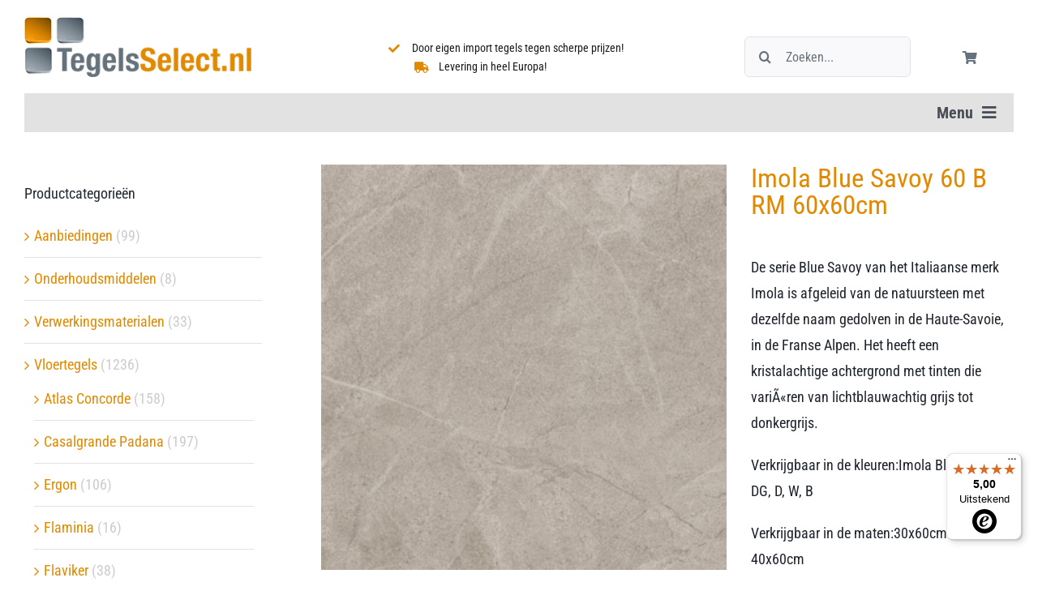

--- FILE ---
content_type: application/javascript; charset=utf-8
request_url: https://www.tegelsselect.nl/wp-content/cache/min/2/wp-content/themes/Tegelsselect/assets/js/clw-calc.js?ver=1766937953
body_size: 117
content:
jQuery(document).ready(function(){jQuery('input.opp-need, input.cut-loss').on('keyup change',function(m){var snij=jQuery('input.cut-loss').val();var cut=snij/100;var cLoss=cut+1;var op=jQuery('.opp-need').val();var opp=op.replace(',','.');var oppTot=Number(opp)*Number(cLoss);var inHoud=jQuery('#clw-pack-size').val();var pakket=inHoud.replace(',','.');var pa=Number(pakket).toFixed(2);var dozen=oppTot/pa;var pack=Math.ceil(dozen);var PalletQty=jQuery('#clw-pallet-qty').val();if(Number(pack)<Number(PalletQty)){var pPrice=jQuery('#clw-pack-price').val()}else{var pPrice=jQuery('#clw-pallet-pack-price').val()}var totalprice=pack*Number(pPrice);var totprice=totalprice.toFixed(2);var tprice=totprice.replace('.',',');var totOp=pack*pa;var totalOp=totOp.toFixed(2);var nPrice=Number(pPrice);var NewPrice=nPrice.toFixed(2);jQuery('#clw-new-price').val(NewPrice);jQuery('input[name=quantity]').val(pack);jQuery('input[name=qty_tot]').val(pack);jQuery('#clw-price-total').val(tprice);jQuery('input.opp-tot').val(totalOp);jQuery('#clw-opp-totaal').val(totalOp)})})